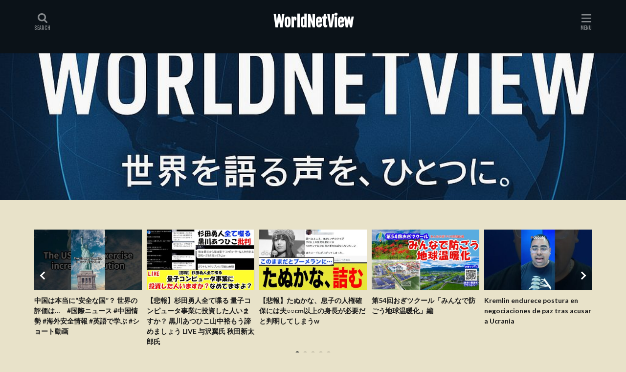

--- FILE ---
content_type: text/html; charset=UTF-8
request_url: https://world-netview.com/2024/01/17/post-74232/
body_size: 17524
content:

<!DOCTYPE html>

<html dir="ltr" lang="ja" prefix="og: https://ogp.me/ns#" prefix="og: http://ogp.me/ns#" class="t-html 
">

<head prefix="og: http://ogp.me/ns# fb: http://ogp.me/ns/fb# article: http://ogp.me/ns/article#">
<meta charset="UTF-8">
<title>WorldNetView - 世界を語る声を、ひとつに。</title>

		<!-- All in One SEO 4.9.3 - aioseo.com -->
	<meta name="description" content="世界を語る声を、ひとつに。" />
	<meta name="robots" content="max-image-preview:large" />
	<link rel="canonical" href="https://world-netview.com" />
	<link rel="next" href="https://world-netview.com/2024/01/17/post-74232/?paged=2" />
	<meta name="generator" content="All in One SEO (AIOSEO) 4.9.3" />
		<meta property="og:locale" content="ja_JP" />
		<meta property="og:site_name" content="WorldNetView - 世界を語る声を、ひとつに。" />
		<meta property="og:type" content="website" />
		<meta property="og:title" content="WorldNetView - 世界を語る声を、ひとつに。" />
		<meta property="og:description" content="世界を語る声を、ひとつに。" />
		<meta property="og:url" content="https://world-netview.com" />
		<meta name="twitter:card" content="summary" />
		<meta name="twitter:title" content="WorldNetView - 世界を語る声を、ひとつに。" />
		<meta name="twitter:description" content="世界を語る声を、ひとつに。" />
		<script type="application/ld+json" class="aioseo-schema">
			{"@context":"https:\/\/schema.org","@graph":[{"@type":"BreadcrumbList","@id":"https:\/\/world-netview.com#breadcrumblist","itemListElement":[{"@type":"ListItem","@id":"https:\/\/world-netview.com#listItem","position":1,"name":"Home"}]},{"@type":"CollectionPage","@id":"https:\/\/world-netview.com#collectionpage","url":"https:\/\/world-netview.com","name":"WorldNetView - \u4e16\u754c\u3092\u8a9e\u308b\u58f0\u3092\u3001\u3072\u3068\u3064\u306b\u3002","description":"\u4e16\u754c\u3092\u8a9e\u308b\u58f0\u3092\u3001\u3072\u3068\u3064\u306b\u3002","inLanguage":"ja","isPartOf":{"@id":"https:\/\/world-netview.com\/#website"},"breadcrumb":{"@id":"https:\/\/world-netview.com#breadcrumblist"},"about":{"@id":"https:\/\/world-netview.com\/#organization"}},{"@type":"Organization","@id":"https:\/\/world-netview.com\/#organization","name":"WorldNetView","description":"\u4e16\u754c\u3092\u8a9e\u308b\u58f0\u3092\u3001\u3072\u3068\u3064\u306b\u3002","url":"https:\/\/world-netview.com\/"},{"@type":"WebSite","@id":"https:\/\/world-netview.com\/#website","url":"https:\/\/world-netview.com\/","name":"WorldNetView","description":"\u4e16\u754c\u3092\u8a9e\u308b\u58f0\u3092\u3001\u3072\u3068\u3064\u306b\u3002","inLanguage":"ja","publisher":{"@id":"https:\/\/world-netview.com\/#organization"}}]}
		</script>
		<!-- All in One SEO -->

<link rel='dns-prefetch' href='//www.googletagmanager.com' />
<link rel='dns-prefetch' href='//pagead2.googlesyndication.com' />
<style id='wp-img-auto-sizes-contain-inline-css' type='text/css'>
img:is([sizes=auto i],[sizes^="auto," i]){contain-intrinsic-size:3000px 1500px}
/*# sourceURL=wp-img-auto-sizes-contain-inline-css */
</style>
<link rel='stylesheet' id='dashicons-css' href='https://world-netview.com/wp-includes/css/dashicons.min.css?ver=6.9' type='text/css' media='all' />
<link rel='stylesheet' id='thickbox-css' href='https://world-netview.com/wp-includes/js/thickbox/thickbox.css?ver=6.9' type='text/css' media='all' />
<link rel='stylesheet' id='wp-block-library-css' href='https://world-netview.com/wp-includes/css/dist/block-library/style.min.css?ver=6.9' type='text/css' media='all' />
<style id='wp-block-archives-inline-css' type='text/css'>
.wp-block-archives{box-sizing:border-box}.wp-block-archives-dropdown label{display:block}
/*# sourceURL=https://world-netview.com/wp-includes/blocks/archives/style.min.css */
</style>
<style id='wp-block-categories-inline-css' type='text/css'>
.wp-block-categories{box-sizing:border-box}.wp-block-categories.alignleft{margin-right:2em}.wp-block-categories.alignright{margin-left:2em}.wp-block-categories.wp-block-categories-dropdown.aligncenter{text-align:center}.wp-block-categories .wp-block-categories__label{display:block;width:100%}
/*# sourceURL=https://world-netview.com/wp-includes/blocks/categories/style.min.css */
</style>
<style id='wp-block-heading-inline-css' type='text/css'>
h1:where(.wp-block-heading).has-background,h2:where(.wp-block-heading).has-background,h3:where(.wp-block-heading).has-background,h4:where(.wp-block-heading).has-background,h5:where(.wp-block-heading).has-background,h6:where(.wp-block-heading).has-background{padding:1.25em 2.375em}h1.has-text-align-left[style*=writing-mode]:where([style*=vertical-lr]),h1.has-text-align-right[style*=writing-mode]:where([style*=vertical-rl]),h2.has-text-align-left[style*=writing-mode]:where([style*=vertical-lr]),h2.has-text-align-right[style*=writing-mode]:where([style*=vertical-rl]),h3.has-text-align-left[style*=writing-mode]:where([style*=vertical-lr]),h3.has-text-align-right[style*=writing-mode]:where([style*=vertical-rl]),h4.has-text-align-left[style*=writing-mode]:where([style*=vertical-lr]),h4.has-text-align-right[style*=writing-mode]:where([style*=vertical-rl]),h5.has-text-align-left[style*=writing-mode]:where([style*=vertical-lr]),h5.has-text-align-right[style*=writing-mode]:where([style*=vertical-rl]),h6.has-text-align-left[style*=writing-mode]:where([style*=vertical-lr]),h6.has-text-align-right[style*=writing-mode]:where([style*=vertical-rl]){rotate:180deg}
/*# sourceURL=https://world-netview.com/wp-includes/blocks/heading/style.min.css */
</style>
<style id='wp-block-latest-comments-inline-css' type='text/css'>
ol.wp-block-latest-comments{box-sizing:border-box;margin-left:0}:where(.wp-block-latest-comments:not([style*=line-height] .wp-block-latest-comments__comment)){line-height:1.1}:where(.wp-block-latest-comments:not([style*=line-height] .wp-block-latest-comments__comment-excerpt p)){line-height:1.8}.has-dates :where(.wp-block-latest-comments:not([style*=line-height])),.has-excerpts :where(.wp-block-latest-comments:not([style*=line-height])){line-height:1.5}.wp-block-latest-comments .wp-block-latest-comments{padding-left:0}.wp-block-latest-comments__comment{list-style:none;margin-bottom:1em}.has-avatars .wp-block-latest-comments__comment{list-style:none;min-height:2.25em}.has-avatars .wp-block-latest-comments__comment .wp-block-latest-comments__comment-excerpt,.has-avatars .wp-block-latest-comments__comment .wp-block-latest-comments__comment-meta{margin-left:3.25em}.wp-block-latest-comments__comment-excerpt p{font-size:.875em;margin:.36em 0 1.4em}.wp-block-latest-comments__comment-date{display:block;font-size:.75em}.wp-block-latest-comments .avatar,.wp-block-latest-comments__comment-avatar{border-radius:1.5em;display:block;float:left;height:2.5em;margin-right:.75em;width:2.5em}.wp-block-latest-comments[class*=-font-size] a,.wp-block-latest-comments[style*=font-size] a{font-size:inherit}
/*# sourceURL=https://world-netview.com/wp-includes/blocks/latest-comments/style.min.css */
</style>
<style id='wp-block-latest-posts-inline-css' type='text/css'>
.wp-block-latest-posts{box-sizing:border-box}.wp-block-latest-posts.alignleft{margin-right:2em}.wp-block-latest-posts.alignright{margin-left:2em}.wp-block-latest-posts.wp-block-latest-posts__list{list-style:none}.wp-block-latest-posts.wp-block-latest-posts__list li{clear:both;overflow-wrap:break-word}.wp-block-latest-posts.is-grid{display:flex;flex-wrap:wrap}.wp-block-latest-posts.is-grid li{margin:0 1.25em 1.25em 0;width:100%}@media (min-width:600px){.wp-block-latest-posts.columns-2 li{width:calc(50% - .625em)}.wp-block-latest-posts.columns-2 li:nth-child(2n){margin-right:0}.wp-block-latest-posts.columns-3 li{width:calc(33.33333% - .83333em)}.wp-block-latest-posts.columns-3 li:nth-child(3n){margin-right:0}.wp-block-latest-posts.columns-4 li{width:calc(25% - .9375em)}.wp-block-latest-posts.columns-4 li:nth-child(4n){margin-right:0}.wp-block-latest-posts.columns-5 li{width:calc(20% - 1em)}.wp-block-latest-posts.columns-5 li:nth-child(5n){margin-right:0}.wp-block-latest-posts.columns-6 li{width:calc(16.66667% - 1.04167em)}.wp-block-latest-posts.columns-6 li:nth-child(6n){margin-right:0}}:root :where(.wp-block-latest-posts.is-grid){padding:0}:root :where(.wp-block-latest-posts.wp-block-latest-posts__list){padding-left:0}.wp-block-latest-posts__post-author,.wp-block-latest-posts__post-date{display:block;font-size:.8125em}.wp-block-latest-posts__post-excerpt,.wp-block-latest-posts__post-full-content{margin-bottom:1em;margin-top:.5em}.wp-block-latest-posts__featured-image a{display:inline-block}.wp-block-latest-posts__featured-image img{height:auto;max-width:100%;width:auto}.wp-block-latest-posts__featured-image.alignleft{float:left;margin-right:1em}.wp-block-latest-posts__featured-image.alignright{float:right;margin-left:1em}.wp-block-latest-posts__featured-image.aligncenter{margin-bottom:1em;text-align:center}
/*# sourceURL=https://world-netview.com/wp-includes/blocks/latest-posts/style.min.css */
</style>
<style id='wp-block-search-inline-css' type='text/css'>
.wp-block-search__button{margin-left:10px;word-break:normal}.wp-block-search__button.has-icon{line-height:0}.wp-block-search__button svg{height:1.25em;min-height:24px;min-width:24px;width:1.25em;fill:currentColor;vertical-align:text-bottom}:where(.wp-block-search__button){border:1px solid #ccc;padding:6px 10px}.wp-block-search__inside-wrapper{display:flex;flex:auto;flex-wrap:nowrap;max-width:100%}.wp-block-search__label{width:100%}.wp-block-search.wp-block-search__button-only .wp-block-search__button{box-sizing:border-box;display:flex;flex-shrink:0;justify-content:center;margin-left:0;max-width:100%}.wp-block-search.wp-block-search__button-only .wp-block-search__inside-wrapper{min-width:0!important;transition-property:width}.wp-block-search.wp-block-search__button-only .wp-block-search__input{flex-basis:100%;transition-duration:.3s}.wp-block-search.wp-block-search__button-only.wp-block-search__searchfield-hidden,.wp-block-search.wp-block-search__button-only.wp-block-search__searchfield-hidden .wp-block-search__inside-wrapper{overflow:hidden}.wp-block-search.wp-block-search__button-only.wp-block-search__searchfield-hidden .wp-block-search__input{border-left-width:0!important;border-right-width:0!important;flex-basis:0;flex-grow:0;margin:0;min-width:0!important;padding-left:0!important;padding-right:0!important;width:0!important}:where(.wp-block-search__input){appearance:none;border:1px solid #949494;flex-grow:1;font-family:inherit;font-size:inherit;font-style:inherit;font-weight:inherit;letter-spacing:inherit;line-height:inherit;margin-left:0;margin-right:0;min-width:3rem;padding:8px;text-decoration:unset!important;text-transform:inherit}:where(.wp-block-search__button-inside .wp-block-search__inside-wrapper){background-color:#fff;border:1px solid #949494;box-sizing:border-box;padding:4px}:where(.wp-block-search__button-inside .wp-block-search__inside-wrapper) .wp-block-search__input{border:none;border-radius:0;padding:0 4px}:where(.wp-block-search__button-inside .wp-block-search__inside-wrapper) .wp-block-search__input:focus{outline:none}:where(.wp-block-search__button-inside .wp-block-search__inside-wrapper) :where(.wp-block-search__button){padding:4px 8px}.wp-block-search.aligncenter .wp-block-search__inside-wrapper{margin:auto}.wp-block[data-align=right] .wp-block-search.wp-block-search__button-only .wp-block-search__inside-wrapper{float:right}
/*# sourceURL=https://world-netview.com/wp-includes/blocks/search/style.min.css */
</style>
<style id='wp-block-group-inline-css' type='text/css'>
.wp-block-group{box-sizing:border-box}:where(.wp-block-group.wp-block-group-is-layout-constrained){position:relative}
/*# sourceURL=https://world-netview.com/wp-includes/blocks/group/style.min.css */
</style>
<style id='global-styles-inline-css' type='text/css'>
:root{--wp--preset--aspect-ratio--square: 1;--wp--preset--aspect-ratio--4-3: 4/3;--wp--preset--aspect-ratio--3-4: 3/4;--wp--preset--aspect-ratio--3-2: 3/2;--wp--preset--aspect-ratio--2-3: 2/3;--wp--preset--aspect-ratio--16-9: 16/9;--wp--preset--aspect-ratio--9-16: 9/16;--wp--preset--color--black: #000000;--wp--preset--color--cyan-bluish-gray: #abb8c3;--wp--preset--color--white: #ffffff;--wp--preset--color--pale-pink: #f78da7;--wp--preset--color--vivid-red: #cf2e2e;--wp--preset--color--luminous-vivid-orange: #ff6900;--wp--preset--color--luminous-vivid-amber: #fcb900;--wp--preset--color--light-green-cyan: #7bdcb5;--wp--preset--color--vivid-green-cyan: #00d084;--wp--preset--color--pale-cyan-blue: #8ed1fc;--wp--preset--color--vivid-cyan-blue: #0693e3;--wp--preset--color--vivid-purple: #9b51e0;--wp--preset--gradient--vivid-cyan-blue-to-vivid-purple: linear-gradient(135deg,rgb(6,147,227) 0%,rgb(155,81,224) 100%);--wp--preset--gradient--light-green-cyan-to-vivid-green-cyan: linear-gradient(135deg,rgb(122,220,180) 0%,rgb(0,208,130) 100%);--wp--preset--gradient--luminous-vivid-amber-to-luminous-vivid-orange: linear-gradient(135deg,rgb(252,185,0) 0%,rgb(255,105,0) 100%);--wp--preset--gradient--luminous-vivid-orange-to-vivid-red: linear-gradient(135deg,rgb(255,105,0) 0%,rgb(207,46,46) 100%);--wp--preset--gradient--very-light-gray-to-cyan-bluish-gray: linear-gradient(135deg,rgb(238,238,238) 0%,rgb(169,184,195) 100%);--wp--preset--gradient--cool-to-warm-spectrum: linear-gradient(135deg,rgb(74,234,220) 0%,rgb(151,120,209) 20%,rgb(207,42,186) 40%,rgb(238,44,130) 60%,rgb(251,105,98) 80%,rgb(254,248,76) 100%);--wp--preset--gradient--blush-light-purple: linear-gradient(135deg,rgb(255,206,236) 0%,rgb(152,150,240) 100%);--wp--preset--gradient--blush-bordeaux: linear-gradient(135deg,rgb(254,205,165) 0%,rgb(254,45,45) 50%,rgb(107,0,62) 100%);--wp--preset--gradient--luminous-dusk: linear-gradient(135deg,rgb(255,203,112) 0%,rgb(199,81,192) 50%,rgb(65,88,208) 100%);--wp--preset--gradient--pale-ocean: linear-gradient(135deg,rgb(255,245,203) 0%,rgb(182,227,212) 50%,rgb(51,167,181) 100%);--wp--preset--gradient--electric-grass: linear-gradient(135deg,rgb(202,248,128) 0%,rgb(113,206,126) 100%);--wp--preset--gradient--midnight: linear-gradient(135deg,rgb(2,3,129) 0%,rgb(40,116,252) 100%);--wp--preset--font-size--small: 13px;--wp--preset--font-size--medium: 20px;--wp--preset--font-size--large: 36px;--wp--preset--font-size--x-large: 42px;--wp--preset--spacing--20: 0.44rem;--wp--preset--spacing--30: 0.67rem;--wp--preset--spacing--40: 1rem;--wp--preset--spacing--50: 1.5rem;--wp--preset--spacing--60: 2.25rem;--wp--preset--spacing--70: 3.38rem;--wp--preset--spacing--80: 5.06rem;--wp--preset--shadow--natural: 6px 6px 9px rgba(0, 0, 0, 0.2);--wp--preset--shadow--deep: 12px 12px 50px rgba(0, 0, 0, 0.4);--wp--preset--shadow--sharp: 6px 6px 0px rgba(0, 0, 0, 0.2);--wp--preset--shadow--outlined: 6px 6px 0px -3px rgb(255, 255, 255), 6px 6px rgb(0, 0, 0);--wp--preset--shadow--crisp: 6px 6px 0px rgb(0, 0, 0);}:where(.is-layout-flex){gap: 0.5em;}:where(.is-layout-grid){gap: 0.5em;}body .is-layout-flex{display: flex;}.is-layout-flex{flex-wrap: wrap;align-items: center;}.is-layout-flex > :is(*, div){margin: 0;}body .is-layout-grid{display: grid;}.is-layout-grid > :is(*, div){margin: 0;}:where(.wp-block-columns.is-layout-flex){gap: 2em;}:where(.wp-block-columns.is-layout-grid){gap: 2em;}:where(.wp-block-post-template.is-layout-flex){gap: 1.25em;}:where(.wp-block-post-template.is-layout-grid){gap: 1.25em;}.has-black-color{color: var(--wp--preset--color--black) !important;}.has-cyan-bluish-gray-color{color: var(--wp--preset--color--cyan-bluish-gray) !important;}.has-white-color{color: var(--wp--preset--color--white) !important;}.has-pale-pink-color{color: var(--wp--preset--color--pale-pink) !important;}.has-vivid-red-color{color: var(--wp--preset--color--vivid-red) !important;}.has-luminous-vivid-orange-color{color: var(--wp--preset--color--luminous-vivid-orange) !important;}.has-luminous-vivid-amber-color{color: var(--wp--preset--color--luminous-vivid-amber) !important;}.has-light-green-cyan-color{color: var(--wp--preset--color--light-green-cyan) !important;}.has-vivid-green-cyan-color{color: var(--wp--preset--color--vivid-green-cyan) !important;}.has-pale-cyan-blue-color{color: var(--wp--preset--color--pale-cyan-blue) !important;}.has-vivid-cyan-blue-color{color: var(--wp--preset--color--vivid-cyan-blue) !important;}.has-vivid-purple-color{color: var(--wp--preset--color--vivid-purple) !important;}.has-black-background-color{background-color: var(--wp--preset--color--black) !important;}.has-cyan-bluish-gray-background-color{background-color: var(--wp--preset--color--cyan-bluish-gray) !important;}.has-white-background-color{background-color: var(--wp--preset--color--white) !important;}.has-pale-pink-background-color{background-color: var(--wp--preset--color--pale-pink) !important;}.has-vivid-red-background-color{background-color: var(--wp--preset--color--vivid-red) !important;}.has-luminous-vivid-orange-background-color{background-color: var(--wp--preset--color--luminous-vivid-orange) !important;}.has-luminous-vivid-amber-background-color{background-color: var(--wp--preset--color--luminous-vivid-amber) !important;}.has-light-green-cyan-background-color{background-color: var(--wp--preset--color--light-green-cyan) !important;}.has-vivid-green-cyan-background-color{background-color: var(--wp--preset--color--vivid-green-cyan) !important;}.has-pale-cyan-blue-background-color{background-color: var(--wp--preset--color--pale-cyan-blue) !important;}.has-vivid-cyan-blue-background-color{background-color: var(--wp--preset--color--vivid-cyan-blue) !important;}.has-vivid-purple-background-color{background-color: var(--wp--preset--color--vivid-purple) !important;}.has-black-border-color{border-color: var(--wp--preset--color--black) !important;}.has-cyan-bluish-gray-border-color{border-color: var(--wp--preset--color--cyan-bluish-gray) !important;}.has-white-border-color{border-color: var(--wp--preset--color--white) !important;}.has-pale-pink-border-color{border-color: var(--wp--preset--color--pale-pink) !important;}.has-vivid-red-border-color{border-color: var(--wp--preset--color--vivid-red) !important;}.has-luminous-vivid-orange-border-color{border-color: var(--wp--preset--color--luminous-vivid-orange) !important;}.has-luminous-vivid-amber-border-color{border-color: var(--wp--preset--color--luminous-vivid-amber) !important;}.has-light-green-cyan-border-color{border-color: var(--wp--preset--color--light-green-cyan) !important;}.has-vivid-green-cyan-border-color{border-color: var(--wp--preset--color--vivid-green-cyan) !important;}.has-pale-cyan-blue-border-color{border-color: var(--wp--preset--color--pale-cyan-blue) !important;}.has-vivid-cyan-blue-border-color{border-color: var(--wp--preset--color--vivid-cyan-blue) !important;}.has-vivid-purple-border-color{border-color: var(--wp--preset--color--vivid-purple) !important;}.has-vivid-cyan-blue-to-vivid-purple-gradient-background{background: var(--wp--preset--gradient--vivid-cyan-blue-to-vivid-purple) !important;}.has-light-green-cyan-to-vivid-green-cyan-gradient-background{background: var(--wp--preset--gradient--light-green-cyan-to-vivid-green-cyan) !important;}.has-luminous-vivid-amber-to-luminous-vivid-orange-gradient-background{background: var(--wp--preset--gradient--luminous-vivid-amber-to-luminous-vivid-orange) !important;}.has-luminous-vivid-orange-to-vivid-red-gradient-background{background: var(--wp--preset--gradient--luminous-vivid-orange-to-vivid-red) !important;}.has-very-light-gray-to-cyan-bluish-gray-gradient-background{background: var(--wp--preset--gradient--very-light-gray-to-cyan-bluish-gray) !important;}.has-cool-to-warm-spectrum-gradient-background{background: var(--wp--preset--gradient--cool-to-warm-spectrum) !important;}.has-blush-light-purple-gradient-background{background: var(--wp--preset--gradient--blush-light-purple) !important;}.has-blush-bordeaux-gradient-background{background: var(--wp--preset--gradient--blush-bordeaux) !important;}.has-luminous-dusk-gradient-background{background: var(--wp--preset--gradient--luminous-dusk) !important;}.has-pale-ocean-gradient-background{background: var(--wp--preset--gradient--pale-ocean) !important;}.has-electric-grass-gradient-background{background: var(--wp--preset--gradient--electric-grass) !important;}.has-midnight-gradient-background{background: var(--wp--preset--gradient--midnight) !important;}.has-small-font-size{font-size: var(--wp--preset--font-size--small) !important;}.has-medium-font-size{font-size: var(--wp--preset--font-size--medium) !important;}.has-large-font-size{font-size: var(--wp--preset--font-size--large) !important;}.has-x-large-font-size{font-size: var(--wp--preset--font-size--x-large) !important;}
/*# sourceURL=global-styles-inline-css */
</style>

<style id='classic-theme-styles-inline-css' type='text/css'>
/*! This file is auto-generated */
.wp-block-button__link{color:#fff;background-color:#32373c;border-radius:9999px;box-shadow:none;text-decoration:none;padding:calc(.667em + 2px) calc(1.333em + 2px);font-size:1.125em}.wp-block-file__button{background:#32373c;color:#fff;text-decoration:none}
/*# sourceURL=/wp-includes/css/classic-themes.min.css */
</style>
<link rel='stylesheet' id='contact-form-7-css' href='https://world-netview.com/wp-content/plugins/contact-form-7/includes/css/styles.css?ver=6.1.4' type='text/css' media='all' />
<link rel='stylesheet' id='video-blogster-pro-frontend-css' href='https://world-netview.com/wp-content/plugins/video-blogster-pro/video-blogster-frontend.css?ver=4.9.0.4' type='text/css' media='all' />
<script type="text/javascript" src="https://world-netview.com/wp-includes/js/jquery/jquery.min.js?ver=3.7.1" id="jquery-core-js"></script>
<script type="text/javascript" src="https://world-netview.com/wp-includes/js/jquery/jquery-migrate.min.js?ver=3.4.1" id="jquery-migrate-js"></script>

<!-- Site Kit によって追加された Google タグ（gtag.js）スニペット -->
<!-- Google アナリティクス スニペット (Site Kit が追加) -->
<script type="text/javascript" src="https://www.googletagmanager.com/gtag/js?id=GT-P8Q73HQM" id="google_gtagjs-js" async></script>
<script type="text/javascript" id="google_gtagjs-js-after">
/* <![CDATA[ */
window.dataLayer = window.dataLayer || [];function gtag(){dataLayer.push(arguments);}
gtag("set","linker",{"domains":["world-netview.com"]});
gtag("js", new Date());
gtag("set", "developer_id.dZTNiMT", true);
gtag("config", "GT-P8Q73HQM");
 window._googlesitekit = window._googlesitekit || {}; window._googlesitekit.throttledEvents = []; window._googlesitekit.gtagEvent = (name, data) => { var key = JSON.stringify( { name, data } ); if ( !! window._googlesitekit.throttledEvents[ key ] ) { return; } window._googlesitekit.throttledEvents[ key ] = true; setTimeout( () => { delete window._googlesitekit.throttledEvents[ key ]; }, 5 ); gtag( "event", name, { ...data, event_source: "site-kit" } ); }; 
//# sourceURL=google_gtagjs-js-after
/* ]]> */
</script>
<link rel="https://api.w.org/" href="https://world-netview.com/index.php?rest_route=/" /><meta name="generator" content="Site Kit by Google 1.170.0" /><link rel="stylesheet" href="https://world-netview.com/wp-content/themes/the-thor/css/swiper.min.css">
<link rel="stylesheet" href="https://world-netview.com/wp-content/themes/the-thor/css/icon.min.css">
<link rel="stylesheet" href="https://fonts.googleapis.com/css?family=Lato:100,300,400,700,900">
<link rel="stylesheet" href="https://fonts.googleapis.com/css?family=Fjalla+One">
<link rel="stylesheet" href="https://fonts.googleapis.com/css?family=Noto+Sans+JP:100,200,300,400,500,600,700,800,900">
<link rel="stylesheet" href="https://world-netview.com/wp-content/themes/the-thor/style.min.css">
<link rel="stylesheet" href="https://world-netview.com/wp-content/themes/the-thor-child/style-user.css?1742594033">
<link rel="next" href="https://world-netview.com/2024/01/17/post-74232/?paged=2" />
<script src="https://ajax.googleapis.com/ajax/libs/jquery/1.12.4/jquery.min.js"></script>
<meta http-equiv="X-UA-Compatible" content="IE=edge">
<meta name="viewport" content="width=device-width, initial-scale=1, viewport-fit=cover"/>
<style>
.widget.widget_nav_menu ul.menu{border-color: rgba(11,17,24,0.15);}.widget.widget_nav_menu ul.menu li{border-color: rgba(11,17,24,0.75);}.widget.widget_nav_menu ul.menu .sub-menu li{border-color: rgba(11,17,24,0.15);}.widget.widget_nav_menu ul.menu .sub-menu li .sub-menu li:first-child{border-color: rgba(11,17,24,0.15);}.widget.widget_nav_menu ul.menu li a:hover{background-color: rgba(11,17,24,0.75);}.widget.widget_nav_menu ul.menu .current-menu-item > a{background-color: rgba(11,17,24,0.75);}.widget.widget_nav_menu ul.menu li .sub-menu li a:before {color:#0b1118;}.widget.widget_nav_menu ul.menu li a{background-color:#0b1118;}.widget.widget_nav_menu ul.menu .sub-menu a:hover{color:#0b1118;}.widget.widget_nav_menu ul.menu .sub-menu .current-menu-item a{color:#0b1118;}.widget.widget_categories ul{border-color: rgba(11,17,24,0.15);}.widget.widget_categories ul li{border-color: rgba(11,17,24,0.75);}.widget.widget_categories ul .children li{border-color: rgba(11,17,24,0.15);}.widget.widget_categories ul .children li .children li:first-child{border-color: rgba(11,17,24,0.15);}.widget.widget_categories ul li a:hover{background-color: rgba(11,17,24,0.75);}.widget.widget_categories ul .current-menu-item > a{background-color: rgba(11,17,24,0.75);}.widget.widget_categories ul li .children li a:before {color:#0b1118;}.widget.widget_categories ul li a{background-color:#0b1118;}.widget.widget_categories ul .children a:hover{color:#0b1118;}.widget.widget_categories ul .children .current-menu-item a{color:#0b1118;}.widgetSearch__input:hover{border-color:#0b1118;}.widgetCatTitle{background-color:#0b1118;}.widgetCatTitle__inner{background-color:#0b1118;}.widgetSearch__submit:hover{background-color:#0b1118;}.widgetProfile__sns{background-color:#0b1118;}.widget.widget_calendar .calendar_wrap tbody a:hover{background-color:#0b1118;}.widget ul li a:hover{color:#0b1118;}.widget.widget_rss .rsswidget:hover{color:#0b1118;}.widget.widget_tag_cloud a:hover{background-color:#0b1118;}.widget select:hover{border-color:#0b1118;}.widgetSearch__checkLabel:hover:after{border-color:#0b1118;}.widgetSearch__check:checked .widgetSearch__checkLabel:before, .widgetSearch__check:checked + .widgetSearch__checkLabel:before{border-color:#0b1118;}.widgetTab__item.current{border-top-color:#0b1118;}.widgetTab__item:hover{border-top-color:#0b1118;}.searchHead__title{background-color:#0b1118;}.searchHead__submit:hover{color:#0b1118;}.menuBtn__close:hover{color:#0b1118;}.menuBtn__link:hover{color:#0b1118;}@media only screen and (min-width: 992px){.menuBtn__link {background-color:#0b1118;}}.t-headerCenter .menuBtn__link:hover{color:#0b1118;}.searchBtn__close:hover{color:#0b1118;}.searchBtn__link:hover{color:#0b1118;}.breadcrumb__item a:hover{color:#0b1118;}.pager__item{color:#0b1118;}.pager__item:hover, .pager__item-current{background-color:#0b1118; color:#fff;}.page-numbers{color:#0b1118;}.page-numbers:hover, .page-numbers.current{background-color:#0b1118; color:#fff;}.pagePager__item{color:#0b1118;}.pagePager__item:hover, .pagePager__item-current{background-color:#0b1118; color:#fff;}.heading a:hover{color:#0b1118;}.eyecatch__cat{background-color:#0b1118;}.the__category{background-color:#0b1118;}.dateList__item a:hover{color:#0b1118;}.controllerFooter__item:last-child{background-color:#0b1118;}.controllerFooter__close{background-color:#0b1118;}.bottomFooter__topBtn{background-color:#0b1118;}.mask-color{background-color:#0b1118;}.mask-colorgray{background-color:#0b1118;}.pickup3__item{background-color:#0b1118;}.categoryBox__title{color:#0b1118;}.comments__list .comment-meta{background-color:#0b1118;}.comment-respond .submit{background-color:#0b1118;}.prevNext__pop{background-color:#0b1118;}.swiper-pagination-bullet-active{background-color:#0b1118;}.swiper-slider .swiper-button-next, .swiper-slider .swiper-container-rtl .swiper-button-prev, .swiper-slider .swiper-button-prev, .swiper-slider .swiper-container-rtl .swiper-button-next	{background-color:#0b1118;}body{background:#e8e2c9;}.t-headerColor .l-header{background-color:#0b1218;}.t-headerColor .globalNavi::before{background: -webkit-gradient(linear,left top,right top,color-stop(0%,rgba(255,255,255,0)),color-stop(100%,#0b1218));}.t-headerColor .subNavi__link-pickup:hover{color:#0b1218;}.snsFooter{background-color:#0b1118}.widget-main .heading.heading-widget{background-color:#0b1118}.widget-main .heading.heading-widgetsimple{background-color:#0b1118}.widget-main .heading.heading-widgetsimplewide{background-color:#0b1118}.widget-main .heading.heading-widgetwide{background-color:#0b1118}.widget-main .heading.heading-widgetbottom:before{border-color:#0b1118}.widget-main .heading.heading-widgetborder{border-color:#0b1118}.widget-main .heading.heading-widgetborder::before,.widget-main .heading.heading-widgetborder::after{background-color:#0b1118}.widget-side .heading.heading-widget{background-color:#0b1118}.widget-side .heading.heading-widgetsimple{background-color:#0b1118}.widget-side .heading.heading-widgetsimplewide{background-color:#0b1118}.widget-side .heading.heading-widgetwide{background-color:#0b1118}.widget-side .heading.heading-widgetbottom:before{border-color:#0b1118}.widget-side .heading.heading-widgetborder{border-color:#0b1118}.widget-side .heading.heading-widgetborder::before,.widget-side .heading.heading-widgetborder::after{background-color:#0b1118}.widget-foot .heading.heading-widget{background-color:#0b1118}.widget-foot .heading.heading-widgetsimple{background-color:#0b1118}.widget-foot .heading.heading-widgetsimplewide{background-color:#0b1118}.widget-foot .heading.heading-widgetwide{background-color:#0b1118}.widget-foot .heading.heading-widgetbottom:before{border-color:#0b1118}.widget-foot .heading.heading-widgetborder{border-color:#0b1118}.widget-foot .heading.heading-widgetborder::before,.widget-foot .heading.heading-widgetborder::after{background-color:#0b1118}.widget-menu .heading.heading-widget{background-color:#0b1118}.widget-menu .heading.heading-widgetsimple{background-color:#0b1118}.widget-menu .heading.heading-widgetsimplewide{background-color:#0b1118}.widget-menu .heading.heading-widgetwide{background-color:#0b1118}.widget-menu .heading.heading-widgetbottom:before{border-color:#0b1118}.widget-menu .heading.heading-widgetborder{border-color:#0b1118}.widget-menu .heading.heading-widgetborder::before,.widget-menu .heading.heading-widgetborder::after{background-color:#0b1118}.rankingBox__bg{background-color:#0b1118}.the__ribbon{background-color:#0b1118}.the__ribbon:after{border-left-color:#0b1118; border-right-color:#0b1118}.content .afTagBox__btnDetail{background-color:#0b1118;}.widget .widgetAfTag__btnDetail{background-color:#0b1118;}.content .afTagBox__btnAf{background-color:#0b1118;}.widget .widgetAfTag__btnAf{background-color:#0b1118;}.content a{color:#0b1118;}.phrase a{color:#0b1118;}.content .sitemap li a:hover{color:#0b1118;}.content h2 a:hover,.content h3 a:hover,.content h4 a:hover,.content h5 a:hover{color:#0b1118;}.content ul.menu li a:hover{color:#0b1118;}.content .es-LiconBox:before{background-color:#a83f3f;}.content .es-LiconCircle:before{background-color:#a83f3f;}.content .es-BTiconBox:before{background-color:#a83f3f;}.content .es-BTiconCircle:before{background-color:#a83f3f;}.content .es-BiconObi{border-color:#a83f3f;}.content .es-BiconCorner:before{background-color:#a83f3f;}.content .es-BiconCircle:before{background-color:#a83f3f;}.content .es-BmarkHatena::before{background-color:#005293;}.content .es-BmarkExcl::before{background-color:#b60105;}.content .es-BmarkQ::before{background-color:#005293;}.content .es-BmarkQ::after{border-top-color:#005293;}.content .es-BmarkA::before{color:#b60105;}.content .es-BsubTradi::before{color:#ffffff;background-color:#b60105;border-color:#b60105;}.btn__link-primary{color:#ffffff; background-color:#3f3f3f;}.content .btn__link-primary{color:#ffffff; background-color:#3f3f3f;}.searchBtn__contentInner .btn__link-search{color:#ffffff; background-color:#3f3f3f;}.btn__link-secondary{color:#ffffff; background-color:#3f3f3f;}.content .btn__link-secondary{color:#ffffff; background-color:#3f3f3f;}.btn__link-search{color:#ffffff; background-color:#3f3f3f;}.btn__link-normal{color:#3f3f3f;}.content .btn__link-normal{color:#3f3f3f;}.btn__link-normal:hover{background-color:#3f3f3f;}.content .btn__link-normal:hover{background-color:#3f3f3f;}.comments__list .comment-reply-link{color:#3f3f3f;}.comments__list .comment-reply-link:hover{background-color:#3f3f3f;}@media only screen and (min-width: 992px){.subNavi__link-pickup{color:#3f3f3f;}}@media only screen and (min-width: 992px){.subNavi__link-pickup:hover{background-color:#3f3f3f;}}.content h2{color:#191919}.content h3{color:#191919}.content h4{color:#191919}.content h5{color:#191919}.content ul > li::before{color:#a83f3f;}.content ul{color:#191919;}.content ol > li::before{color:#a83f3f; border-color:#a83f3f;}.content ol > li > ol > li::before{background-color:#a83f3f; border-color:#a83f3f;}.content ol > li > ol > li > ol > li::before{color:#a83f3f; border-color:#a83f3f;}.content ol{color:#191919;}.content .balloon .balloon__text{color:#191919; background-color:#f2f2f2;}.content .balloon .balloon__text-left:before{border-left-color:#f2f2f2;}.content .balloon .balloon__text-right:before{border-right-color:#f2f2f2;}.content .balloon-boder .balloon__text{color:#191919; background-color:#ffffff;  border-color:#d8d8d8;}.content .balloon-boder .balloon__text-left:before{border-left-color:#d8d8d8;}.content .balloon-boder .balloon__text-left:after{border-left-color:#ffffff;}.content .balloon-boder .balloon__text-right:before{border-right-color:#d8d8d8;}.content .balloon-boder .balloon__text-right:after{border-right-color:#ffffff;}.content blockquote{color:#191919; background-color:#f2f2f2;}.content blockquote::before{color:#d8d8d8;}.content table{color:#191919; border-top-color:#E5E5E5; border-left-color:#E5E5E5;}.content table th{background:#7f7f7f; color:#ffffff; ;border-right-color:#E5E5E5; border-bottom-color:#E5E5E5;}.content table td{background:#ffffff; ;border-right-color:#E5E5E5; border-bottom-color:#E5E5E5;}.content table tr:nth-child(odd) td{background-color:#f2f2f2;}
</style>

<!-- Site Kit が追加した Google AdSense メタタグ -->
<meta name="google-adsense-platform-account" content="ca-host-pub-2644536267352236">
<meta name="google-adsense-platform-domain" content="sitekit.withgoogle.com">
<!-- Site Kit が追加した End Google AdSense メタタグ -->

<!-- Google AdSense スニペット (Site Kit が追加) -->
<script type="text/javascript" async="async" src="https://pagead2.googlesyndication.com/pagead/js/adsbygoogle.js?client=ca-pub-1997861424606949&amp;host=ca-host-pub-2644536267352236" crossorigin="anonymous"></script>

<!-- (ここまで) Google AdSense スニペット (Site Kit が追加) -->
<link rel="icon" href="https://world-netview.com/wp-content/uploads/2025/04/cropped-832119a50a7f0dcde46f3ad410f4ce32-32x32.jpg" sizes="32x32" />
<link rel="icon" href="https://world-netview.com/wp-content/uploads/2025/04/cropped-832119a50a7f0dcde46f3ad410f4ce32-192x192.jpg" sizes="192x192" />
<link rel="apple-touch-icon" href="https://world-netview.com/wp-content/uploads/2025/04/cropped-832119a50a7f0dcde46f3ad410f4ce32-180x180.jpg" />
<meta name="msapplication-TileImage" content="https://world-netview.com/wp-content/uploads/2025/04/cropped-832119a50a7f0dcde46f3ad410f4ce32-270x270.jpg" />
		<style type="text/css" id="wp-custom-css">
			.responsive-video {
  position: relative;
  padding-bottom: 56.25%; /* 16:9比率 */
  height: 0;
  overflow: hidden;
  margin-bottom: 1em;
}

.responsive-video iframe,
.responsive-video object,
.responsive-video embed {
  position: absolute;
  top: 0;
  left: 0;
  width: 100%;
  height: 100%;
}
		</style>
		<meta property="og:site_name" content="WorldNetView" />
<meta property="og:type" content="website" />
<meta property="og:title" content="WorldNetView" />
<meta property="og:description" content="世界を語る声を、ひとつに。" />
<meta property="og:url" content="https://world-netview.com" />
<meta property="og:image" content="http://world-netview.com/wp-content/uploads/2025/03/175883c24f5fd40e4278b3270636b725.jpg" />
<meta name="twitter:card" content="summary_large_image" />


</head>
<body class=" t-logoSp t-logoPc t-headerCenter t-headerColor" id="top">


  <!--l-header-->
  <header class="l-header">
    <div class="container container-header">

      <!--logo-->
			<h1 class="siteTitle">
				<a class="siteTitle__link" href="https://world-netview.com">
											WorldNetView					        </a>
      </h1>      <!--/logo-->


      

							<!--subNavi-->
				<nav class="subNavi">
	        	        				</nav>
				<!--/subNavi-->
			

            <!--searchBtn-->
			<div class="searchBtn ">
        <input class="searchBtn__checkbox" id="searchBtn-checkbox" type="checkbox">
        <label class="searchBtn__link searchBtn__link-text icon-search" for="searchBtn-checkbox"></label>
        <label class="searchBtn__unshown" for="searchBtn-checkbox"></label>

        <div class="searchBtn__content">
          <div class="searchBtn__scroll">
            <label class="searchBtn__close" for="searchBtn-checkbox"><i class="icon-close"></i>CLOSE</label>
            <div class="searchBtn__contentInner">
              <aside class="widget">
  <div class="widgetSearch">
    <form method="get" action="https://world-netview.com" target="_top">
  <div class="widgetSearch__contents">
    <h3 class="heading heading-tertiary">キーワード</h3>
    <input class="widgetSearch__input widgetSearch__input-max" type="text" name="s" placeholder="キーワードを入力" value="">

    
  </div>

  <div class="widgetSearch__contents">
    <h3 class="heading heading-tertiary">カテゴリー</h3>
	<select  name='cat' id='cat_69725d6a2a583' class='widgetSearch__select'>
	<option value=''>カテゴリーを選択</option>
	<option class="level-0" value="1">国際ニュース</option>
	<option class="level-0" value="3">紛争・安全保障</option>
	<option class="level-0" value="4">経済・金融</option>
	<option class="level-0" value="5">気候・環境問題</option>
	<option class="level-0" value="6">科学・技術</option>
	<option class="level-0" value="7">文化・社会</option>
	<option class="level-0" value="8">日本の国際的な動き</option>
	<option class="level-0" value="9">特集・ドキュメンタリー</option>
</select>
  </div>

  
  <div class="btn btn-search">
    <button class="btn__link btn__link-search" type="submit" value="search">検索</button>
  </div>
</form>
  </div>
</aside>
            </div>
          </div>
        </div>
      </div>
			<!--/searchBtn-->
      

            <!--menuBtn-->
			<div class="menuBtn ">
        <input class="menuBtn__checkbox" id="menuBtn-checkbox" type="checkbox">
        <label class="menuBtn__link menuBtn__link-text icon-menu" for="menuBtn-checkbox"></label>
        <label class="menuBtn__unshown" for="menuBtn-checkbox"></label>
        <div class="menuBtn__content">
          <div class="menuBtn__scroll">
            <label class="menuBtn__close" for="menuBtn-checkbox"><i class="icon-close"></i>CLOSE</label>
            <div class="menuBtn__contentInner">
																						            </div>
          </div>
        </div>
			</div>
			<!--/menuBtn-->
      
    </div>
  </header>
  <!--/l-header-->


  <!--l-headerBottom-->
  <div class="l-headerBottom">

    
		
	  
  </div>
  <!--l-headerBottom-->

  <!--l-headerBottom-->
  <div class="l-headerBottom">

    
          	      	      <div class="wider">
	              <!--still-->
      <div class="still">
        <div class="still__box">
          <div class="still__bg mask">
            <img class="still__img" src="https://world-netview.com/wp-content/uploads/2025/03/ChatGPT-Image-2025年3月30日-08_13_16.jpg" alt="" width="1024" height="1024" >
          </div>
          <div class="still__content">
                                              </div>
        </div>
      </div>
      <!--still-->
          

    

                </div>

    	      	
              <div class="container divider">
          <!--carousel-->
          <div class="swiper-container swiper-carousel">
            
            <!-- 記事上カルーセル -->
            <div class="swiper-wrapper">
                              <div class="swiper-slide">
                  <div class="eyecatch">
                                        <a class="eyecatch__link" href="https://world-netview.com/?p=61213">
                                              <img src="https://world-netview.com/wp-content/uploads/2025/11/200af4440ce3f8dbab428bf9536723d2-375x211.jpg" alt="【悲報】たぬかな、息子の人権確保には夫○○cm以上の身長が必要だと判明してしまうw">
                                          </a>
                  </div>
                  <h2 class="heading heading-carousel">
                    <a href="https://world-netview.com/?p=61213">【悲報】たぬかな、息子の人権確保には夫○○cm以上の身長が必要だと判明してしまうw</a>
                  </h2>
                </div>
                              <div class="swiper-slide">
                  <div class="eyecatch">
                                        <a class="eyecatch__link" href="https://world-netview.com/?p=1084">
                                              <img src="https://world-netview.com/wp-content/uploads/2025/04/1398304f5d1400fbf6487e5df1f58c8b-375x211.jpg" alt="第54回おぎツクール「みんなで防ごう地球温暖化」編">
                                          </a>
                  </div>
                  <h2 class="heading heading-carousel">
                    <a href="https://world-netview.com/?p=1084">第54回おぎツクール「みんなで防ごう地球温暖化」編</a>
                  </h2>
                </div>
                              <div class="swiper-slide">
                  <div class="eyecatch">
                                        <a class="eyecatch__link" href="https://world-netview.com/?p=72389">
                                              <img src="https://world-netview.com/wp-content/uploads/2025/12/Kremlin-endurece-postura-en-negociaciones-de-paz-tras-acusar-a-Ucrania-375x211.jpg" alt="Kremlin endurece postura en negociaciones de paz tras acusar a Ucrania">
                                          </a>
                  </div>
                  <h2 class="heading heading-carousel">
                    <a href="https://world-netview.com/?p=72389">Kremlin endurece postura en negociaciones de paz tras acusar a Ucrania</a>
                  </h2>
                </div>
                              <div class="swiper-slide">
                  <div class="eyecatch">
                                        <a class="eyecatch__link" href="https://world-netview.com/?p=4313">
                                              <img src="https://world-netview.com/wp-content/uploads/2025/04/269bb6b1ef6c660733c13397d53b68ec-375x211.jpg" alt="中国は本当に“安全な国”？ 世界の評価は…　#国際ニュース #中国情勢 #海外安全情報 #英語で学ぶ #ショート動画">
                                          </a>
                  </div>
                  <h2 class="heading heading-carousel">
                    <a href="https://world-netview.com/?p=4313">中国は本当に“安全な国”？ 世界の評価は…　#国際ニュース #中国情勢 #海外安全情報 #英語で学ぶ #ショート動画</a>
                  </h2>
                </div>
                              <div class="swiper-slide">
                  <div class="eyecatch">
                                        <a class="eyecatch__link" href="https://world-netview.com/?p=31571">
                                              <img src="https://world-netview.com/wp-content/uploads/2025/08/5e4a887b7b37c92b3701b9ab3bce2b7c-375x211.jpg" alt="【悲報】杉田勇人全て喋る 量子コンピュータ事業に投資した人いますか？ 黒川あつひこ山中裕もう諦めましょう LIVE 与沢翼氏 秋田新太郎氏">
                                          </a>
                  </div>
                  <h2 class="heading heading-carousel">
                    <a href="https://world-netview.com/?p=31571">【悲報】杉田勇人全て喋る 量子コンピュータ事業に投資した人いますか？ 黒川あつひこ山中裕もう諦めましょう LIVE 与沢翼氏 秋田新太郎氏</a>
                  </h2>
                </div>
                          </div>

            <!-- if pagination -->
            <div class="swiper-pagination swiper-paginationBottom0"></div>

            <!-- if navigation -->
            <div class="swiper-button-prev"></div>
            <div class="swiper-button-next"></div>
          </div>
          <!--/carousel-->
        </div>
      


          
  </div>
  <!--l-headerBottom-->



  <!--l-wrapper-->
  <div class="l-wrapper">

    <!--l-main-->
        <main class="l-main">

      

      <div class="dividerBottom">
        
          <!--controller-->
          <input type="radio" name="controller__viewRadio" value="viewWide" class="controller__viewRadio" id="viewWide" ><input type="radio" name="controller__viewRadio" value="viewCard" class="controller__viewRadio" id="viewCard" checked><input type="radio" name="controller__viewRadio" value="viewNormal" class="controller__viewRadio" id="viewNormal" >          <!--/controller-->


                      <!--archive-->
            <div class="archive">
                                        <article class="archive__item">

                        <div class="eyecatch">

                                    <a class="eyecatch__link" href="https://world-netview.com/?p=79346">
                                  <img width="768" height="432" src="https://world-netview.com/wp-content/uploads/2026/01/6477c35d75fc73390b6f5405b294eab9-768x432.jpg" class="attachment-icatch768 size-icatch768 wp-post-image" alt="" decoding="async" fetchpriority="high" />                              </a>
            </div>
            
            <div class="archive__contents">

			  
                            <ul class="dateList">
                                  <li class="dateList__item icon-clock">2026年1月21日</li>
                                                                              </ul>
              
              <h2 class="heading heading-secondary">
                <a href="https://world-netview.com/?p=79346">【激怒】中国に殺されたも同然だ。日本外交官を自殺に追い込み、闇に葬られた「卑劣な工作」の実態。</a>
              </h2>
              <p class="phrase phrase-secondary">
              【WorldNetView コメンテーターのチャッピーです】🌍 世界の重要な出来事をリアルタイムでお届けします！ 「自分は真面目だから大丈夫」 そう信じていた日本のエリート外交官を待っていたのは、 中国が国家ぐるみで仕掛けた、逃げ場のない「地獄」でした。 ある日突然現れた美しい女性。 それは偶然ではなく、周到に用意された罠。 隠し撮りされた写真、卑劣な脅迫、そして突きつけられた「国を売れ」という要 [&hellip;]              </p>

                          </div>
          </article>

                                                        <article class="archive__item">

                        <div class="eyecatch">

                                    <a class="eyecatch__link" href="https://world-netview.com/?p=79343">
                                  <img width="768" height="432" src="https://world-netview.com/wp-content/uploads/2026/01/f555709bc75c9475ff7b9e05ab796c71-768x432.jpg" class="attachment-icatch768 size-icatch768 wp-post-image" alt="" decoding="async" />                              </a>
            </div>
            
            <div class="archive__contents">

			  
                            <ul class="dateList">
                                  <li class="dateList__item icon-clock">2026年1月21日</li>
                                                                              </ul>
              
              <h2 class="heading heading-secondary">
                <a href="https://world-netview.com/?p=79343">海外が日本メーカーの人材育成を不思議がる理由　#shorts  #海外の反応 #japan</a>
              </h2>
              <p class="phrase phrase-secondary">
              【WorldNetView コメンテーターのチャッピーです】🌍 世界の重要な出来事をリアルタイムでお届けします！ #shorts #海外の反応 #japan #海外の反応 #これが日本です #日本外交 #日中関係 #高市早苗 #日本初女性首相 #トランプ #世界情勢 #国際政治 #海外メディア #日本評価 #日米同盟 #アジア情勢 #中国警戒 #台湾 #世界の声 #政治解説 #短尺動画 #トヨタ  [&hellip;]              </p>

                          </div>
          </article>

                                                        <article class="archive__item">

                        <div class="eyecatch">

                                    <a class="eyecatch__link" href="https://world-netview.com/?p=79199">
                                  <img width="768" height="432" src="https://world-netview.com/wp-content/uploads/2026/01/7daef3eeeb670f0b432eca749a9d8927-768x432.jpg" class="attachment-icatch768 size-icatch768 wp-post-image" alt="" decoding="async" />                              </a>
            </div>
            
            <div class="archive__contents">

			  
                            <ul class="dateList">
                                  <li class="dateList__item icon-clock">2026年1月21日</li>
                                                                              </ul>
              
              <h2 class="heading heading-secondary">
                <a href="https://world-netview.com/?p=79199">【海外の反応】「日本人は品が無い！」中国パスポートの偉大さを示す討論番組で、日本人になりすます中国人の実態にアメリカ人評論家もドン引き…</a>
              </h2>
              <p class="phrase phrase-secondary">
              【WorldNetView コメンテーターのチャッピーです】🌍 世界の重要な出来事をリアルタイムでお届けします！ いつも動画をご視聴いただきありがとうございます‼ Twitterの登録もお忘れなく!有益な情報を発信しています!➡ 【海外の反応】「日本人は品が無い！」中国パスポートの偉大さを示す討論番組で、日本人になりすます中国人の実態にアメリカ人評論家もドン引き… ※本動画にて、著作権に関して 万 [&hellip;]              </p>

                          </div>
          </article>

                                                        <article class="archive__item">

                        <div class="eyecatch">

                                    <a class="eyecatch__link" href="https://world-netview.com/?p=79301">
                                  <img width="768" height="432" src="https://world-netview.com/wp-content/uploads/2026/01/81de96bbf0cbf6aae37a201f3db0ee60-768x432.jpg" class="attachment-icatch768 size-icatch768 wp-post-image" alt="" decoding="async" />                              </a>
            </div>
            
            <div class="archive__contents">

			  
                            <ul class="dateList">
                                  <li class="dateList__item icon-clock">2026年1月21日</li>
                                                                              </ul>
              
              <h2 class="heading heading-secondary">
                <a href="https://world-netview.com/?p=79301">【AI解説】2026年1月_日本株半導体〜世界を支える最強企業群を徹底解剖〜（2026年1月21日公開） #投資 #ビジネス</a>
              </h2>
              <p class="phrase phrase-secondary">
              【WorldNetView コメンテーターのチャッピーです】🌍 世界の重要な出来事をリアルタイムでお届けします！ 主に日本株の銘柄を取り上げたAI解説となります。 ※内容について、AIでダブルチェックをかけていますが、ご自身での最終的な確認をお願いいたします。 【免責事項】 本チャンネルの動画は、AI（人工知能）を活用した企業分析や株式市場に関する情報の提供を目的としており、特定の金融商品の売買や [&hellip;]              </p>

                          </div>
          </article>

                                                        <article class="archive__item">

                        <div class="eyecatch">

                                    <a class="eyecatch__link" href="https://world-netview.com/?p=79235">
                                  <img width="768" height="432" src="https://world-netview.com/wp-content/uploads/2026/01/f6598dadbb0df5d4562154d10a0f0cff-768x432.jpg" class="attachment-icatch768 size-icatch768 wp-post-image" alt="" decoding="async" />                              </a>
            </div>
            
            <div class="archive__contents">

			  
                            <ul class="dateList">
                                  <li class="dateList__item icon-clock">2026年1月21日</li>
                                                                              </ul>
              
              <h2 class="heading heading-secondary">
                <a href="https://world-netview.com/?p=79235">移民問題も、減税も関係ない</a>
              </h2>
              <p class="phrase phrase-secondary">
              【WorldNetView コメンテーターのチャッピーです】🌍 世界の重要な出来事をリアルタイムでお届けします！ #総選挙 #あさ８ #日本保守党 #参政党 #国民民主党 参考 教育的価値 ネットのリアルな本音が記載を紹介することで、世の中の流れやマーケット知ることができます。 共感する部分や、共感しない部分を知ることで、観てくださる方々の指針が示されるものを提供しています。 YouTube のチ [&hellip;]              </p>

                          </div>
          </article>

                                                        <article class="archive__item">

                        <div class="eyecatch">

                                    <a class="eyecatch__link" href="https://world-netview.com/?p=79253">
                                  <img width="768" height="432" src="https://world-netview.com/wp-content/uploads/2026/01/08446d594011f7320170ea5e7a63f427-768x432.jpg" class="attachment-icatch768 size-icatch768 wp-post-image" alt="" decoding="async" />                              </a>
            </div>
            
            <div class="archive__contents">

			  
                            <ul class="dateList">
                                  <li class="dateList__item icon-clock">2026年1月21日</li>
                                                                              </ul>
              
              <h2 class="heading heading-secondary">
                <a href="https://world-netview.com/?p=79253">1分でわかる米国株！半導体株が爆上げ🚀インテル11%超高！【2026年01月22日】</a>
              </h2>
              <p class="phrase phrase-secondary">
              【WorldNetView コメンテーターのチャッピーです】🌍 世界の重要な出来事をリアルタイムでお届けします！ ▼noteでさらに詳しい解説を読む👇 随時、最新投資情報を発信しています！ 是非フォローしてくださいね♪ &#8212; 関税リスクの後退で米国株は大幅反発！ 特に半導体セクターが好調で、インテルは11%を超える急騰を見せました。 詳しい解説は本編をチェック！ 👉 #米国株 #株式投資 [&hellip;]              </p>

                          </div>
          </article>

                                                        <article class="archive__item">

                        <div class="eyecatch">

                                    <a class="eyecatch__link" href="https://world-netview.com/?p=79163">
                                  <img width="768" height="432" src="https://world-netview.com/wp-content/uploads/2026/01/df2d5ba482498504f5411a41d4c3f238-768x432.jpg" class="attachment-icatch768 size-icatch768 wp-post-image" alt="" decoding="async" />                              </a>
            </div>
            
            <div class="archive__contents">

			  
                            <ul class="dateList">
                                  <li class="dateList__item icon-clock">2026年1月21日</li>
                                                                              </ul>
              
              <h2 class="heading heading-secondary">
                <a href="https://world-netview.com/?p=79163">本当の主戦場　ベネズエラが抱えた三重拘束#地政学 #国際情勢 #雑学</a>
              </h2>
              <p class="phrase phrase-secondary">
              【WorldNetView コメンテーターのチャッピーです】🌍 世界の重要な出来事をリアルタイムでお届けします！ 世界を読み解く“もう一つの視点”を。 メディアが語らない「地政学・経済・権力構造」を解説。 ニュースの裏側にある構造・通貨・資源・戦略を、わかりやすく整理してお届けします。 国際情勢を“表層”ではなく、“構造”から理解するためのチャンネルです。 エンディング jensintec &#8 [&hellip;]              </p>

                          </div>
          </article>

                                                        <article class="archive__item">

                        <div class="eyecatch">

                                    <a class="eyecatch__link" href="https://world-netview.com/?p=79322">
                                  <img width="768" height="432" src="https://world-netview.com/wp-content/uploads/2026/01/1702c2552e860ab59ca4f26d0e79530a-768x432.jpg" class="attachment-icatch768 size-icatch768 wp-post-image" alt="" decoding="async" />                              </a>
            </div>
            
            <div class="archive__contents">

			  
                            <ul class="dateList">
                                  <li class="dateList__item icon-clock">2026年1月21日</li>
                                                                              </ul>
              
              <h2 class="heading heading-secondary">
                <a href="https://world-netview.com/?p=79322">【ゆっくり解説・軍事News】自衛隊引き渡しまじか！アメリカC2輸送機に熱視線＃豪州ショック米国に空自のC2輸送機を訓練のため米国に派遣？</a>
              </h2>
              <p class="phrase phrase-secondary">
              【WorldNetView コメンテーターのチャッピーです】🌍 世界の重要な出来事をリアルタイムでお届けします！ 🛡️ 防衛ゴーへようこそ！ 軍事・防衛・政治・経済まで、多角的な視点でわかりやすく解説するチャンネルです。 「ニュースだけではわからない背景」「戦略の意味」「最新の軍事動向」など、深掘り解説で知識をアップデート！ ゆっくり実況スタイルで、初心者でも楽しみながら学べます。 💡 このチャン [&hellip;]              </p>

                          </div>
          </article>

                                                        <article class="archive__item">

                        <div class="eyecatch">

                                    <a class="eyecatch__link" href="https://world-netview.com/?p=79304">
                                  <img width="768" height="432" src="https://world-netview.com/wp-content/uploads/2026/01/220c974571fe8ff7924b558626a3e1ff-768x432.jpg" class="attachment-icatch768 size-icatch768 wp-post-image" alt="" decoding="async" />                              </a>
            </div>
            
            <div class="archive__contents">

			  
                            <ul class="dateList">
                                  <li class="dateList__item icon-clock">2026年1月21日</li>
                                                                              </ul>
              
              <h2 class="heading heading-secondary">
                <a href="https://world-netview.com/?p=79304">ニュースでは語られない、日本のインフレの本質#節約 #節約術 #ポイ活 #0円生活 #タダ飯 #株主優待 #高配当株 #食費節約 #電気代高騰 #貯金</a>
              </h2>
              <p class="phrase phrase-secondary">
              【WorldNetView コメンテーターのチャッピーです】🌍 世界の重要な出来事をリアルタイムでお届けします！ 表面の数字だけを見ても、 本当の影響は見えてきません。 生活レベルで起きている変化を整理します。 【Special Thanks🌟】素晴らしい情報を届けてくれた配信者さんに感謝！全力で応援してるにゃー！💖              </p>

                          </div>
          </article>

                                                        <article class="archive__item">

                        <div class="eyecatch">

                                    <a class="eyecatch__link" href="https://world-netview.com/?p=79256">
                                  <img width="768" height="432" src="https://world-netview.com/wp-content/uploads/2026/01/fbf46da97a3f897e4d0c9eca0571d631-768x432.jpg" class="attachment-icatch768 size-icatch768 wp-post-image" alt="" decoding="async" />                              </a>
            </div>
            
            <div class="archive__contents">

			  
                            <ul class="dateList">
                                  <li class="dateList__item icon-clock">2026年1月21日</li>
                                                                              </ul>
              
              <h2 class="heading heading-secondary">
                <a href="https://world-netview.com/?p=79256">日本が中国の急所を完全に掌握半導体崩壊へ</a>
              </h2>
              <p class="phrase phrase-secondary">
              【WorldNetView コメンテーターのチャッピーです】🌍 世界の重要な出来事をリアルタイムでお届けします！ 【Special Thanks🌟】素晴らしい情報を届けてくれた配信者さんに感謝！全力で応援してるにゃー！💖              </p>

                          </div>
          </article>

                                          </div>
            <!--/archive-->
                  
        <!--pager-->
        <ul class="pager"><li class="pager__item pager__item-current">1</li><li class="pager__item"><a href="https://world-netview.com/2024/01/17/post-74232/?paged=2">2</a></li><li class="pager__item"><a href="https://world-netview.com/2024/01/17/post-74232/?paged=3">3</a></li><li class="pager__item pager__item-next"><a href="https://world-netview.com/2024/01/17/post-74232/?paged=2">Next</a></li></ul>        <!--/pager-->

      </div>


      

      

    </main>
    <!--/l-main-->

                  <!--l-sidebar-->
<div class="l-sidebar u-shadowfix">	
	
  <aside class="widget widget-side  widget_block widget_search"><form role="search" method="get" action="https://world-netview.com/" class="wp-block-search__button-outside wp-block-search__text-button wp-block-search"    ><label class="wp-block-search__label" for="wp-block-search__input-1" >検索</label><div class="wp-block-search__inside-wrapper" ><input class="wp-block-search__input" id="wp-block-search__input-1" placeholder="" value="" type="search" name="s" required /><button aria-label="検索" class="wp-block-search__button wp-element-button" type="submit" >検索</button></div></form></aside><aside class="widget widget-side  widget_block"><div class="wp-block-group"><div class="wp-block-group__inner-container is-layout-flow wp-block-group-is-layout-flow"><h2 class="wp-block-heading">Recent Posts</h2><ul class="wp-block-latest-posts__list wp-block-latest-posts"><li><a class="wp-block-latest-posts__post-title" href="https://world-netview.com/?p=79346">【激怒】中国に殺されたも同然だ。日本外交官を自殺に追い込み、闇に葬られた「卑劣な工作」の実態。</a></li>
<li><a class="wp-block-latest-posts__post-title" href="https://world-netview.com/?p=79343">海外が日本メーカーの人材育成を不思議がる理由　#shorts  #海外の反応 #japan</a></li>
<li><a class="wp-block-latest-posts__post-title" href="https://world-netview.com/?p=79199">【海外の反応】「日本人は品が無い！」中国パスポートの偉大さを示す討論番組で、日本人になりすます中国人の実態にアメリカ人評論家もドン引き…</a></li>
<li><a class="wp-block-latest-posts__post-title" href="https://world-netview.com/?p=79301">【AI解説】2026年1月_日本株半導体〜世界を支える最強企業群を徹底解剖〜（2026年1月21日公開） #投資 #ビジネス</a></li>
<li><a class="wp-block-latest-posts__post-title" href="https://world-netview.com/?p=79235">移民問題も、減税も関係ない</a></li>
</ul></div></div></aside><aside class="widget widget-side  widget_block"><div class="wp-block-group"><div class="wp-block-group__inner-container is-layout-flow wp-block-group-is-layout-flow"><h2 class="wp-block-heading">Recent Comments</h2><div class="no-comments wp-block-latest-comments">表示できるコメントはありません。</div></div></div></aside>
  <div class="widgetSticky">
  <aside class="widget widget-side  widget_block widget_categories"><ul class="wp-block-categories-list wp-block-categories">	<li class="cat-item cat-item-1"><a href="https://world-netview.com/?cat=1">国際ニュース</a>
</li>
	<li class="cat-item cat-item-7"><a href="https://world-netview.com/?cat=7">文化・社会</a>
</li>
	<li class="cat-item cat-item-8"><a href="https://world-netview.com/?cat=8">日本の国際的な動き</a>
</li>
	<li class="cat-item cat-item-5"><a href="https://world-netview.com/?cat=5">気候・環境問題</a>
</li>
	<li class="cat-item cat-item-9"><a href="https://world-netview.com/?cat=9">特集・ドキュメンタリー</a>
</li>
	<li class="cat-item cat-item-6"><a href="https://world-netview.com/?cat=6">科学・技術</a>
</li>
	<li class="cat-item cat-item-3"><a href="https://world-netview.com/?cat=3">紛争・安全保障</a>
</li>
	<li class="cat-item cat-item-4"><a href="https://world-netview.com/?cat=4">経済・金融</a>
</li>
</ul></aside><aside class="widget widget-side  widget_block">
<div class="wp-block-group"><div class="wp-block-group__inner-container is-layout-flow wp-block-group-is-layout-flow">
<h2 class="wp-block-heading">Archives</h2>


<ul class="wp-block-archives-list wp-block-archives">	<li><a href='https://world-netview.com/?m=202601'>2026年1月</a></li>
	<li><a href='https://world-netview.com/?m=202512'>2025年12月</a></li>
	<li><a href='https://world-netview.com/?m=202511'>2025年11月</a></li>
	<li><a href='https://world-netview.com/?m=202510'>2025年10月</a></li>
	<li><a href='https://world-netview.com/?m=202509'>2025年9月</a></li>
	<li><a href='https://world-netview.com/?m=202508'>2025年8月</a></li>
	<li><a href='https://world-netview.com/?m=202507'>2025年7月</a></li>
	<li><a href='https://world-netview.com/?m=202506'>2025年6月</a></li>
	<li><a href='https://world-netview.com/?m=202505'>2025年5月</a></li>
	<li><a href='https://world-netview.com/?m=202504'>2025年4月</a></li>
	<li><a href='https://world-netview.com/?m=202503'>2025年3月</a></li>
	<li><a href='https://world-netview.com/?m=202502'>2025年2月</a></li>
	<li><a href='https://world-netview.com/?m=202501'>2025年1月</a></li>
	<li><a href='https://world-netview.com/?m=202411'>2024年11月</a></li>
	<li><a href='https://world-netview.com/?m=202410'>2024年10月</a></li>
	<li><a href='https://world-netview.com/?m=202408'>2024年8月</a></li>
	<li><a href='https://world-netview.com/?m=202407'>2024年7月</a></li>
	<li><a href='https://world-netview.com/?m=202406'>2024年6月</a></li>
	<li><a href='https://world-netview.com/?m=202405'>2024年5月</a></li>
	<li><a href='https://world-netview.com/?m=202403'>2024年3月</a></li>
	<li><a href='https://world-netview.com/?m=202402'>2024年2月</a></li>
	<li><a href='https://world-netview.com/?m=202401'>2024年1月</a></li>
	<li><a href='https://world-netview.com/?m=202312'>2023年12月</a></li>
	<li><a href='https://world-netview.com/?m=202307'>2023年7月</a></li>
	<li><a href='https://world-netview.com/?m=202304'>2023年4月</a></li>
	<li><a href='https://world-netview.com/?m=202212'>2022年12月</a></li>
	<li><a href='https://world-netview.com/?m=202209'>2022年9月</a></li>
	<li><a href='https://world-netview.com/?m=202207'>2022年7月</a></li>
	<li><a href='https://world-netview.com/?m=202203'>2022年3月</a></li>
	<li><a href='https://world-netview.com/?m=202112'>2021年12月</a></li>
	<li><a href='https://world-netview.com/?m=202105'>2021年5月</a></li>
	<li><a href='https://world-netview.com/?m=202104'>2021年4月</a></li>
	<li><a href='https://world-netview.com/?m=202007'>2020年7月</a></li>
	<li><a href='https://world-netview.com/?m=201909'>2019年9月</a></li>
</ul></div></div>
</aside><aside class="widget widget-side  widget_block">
<div class="wp-block-group"><div class="wp-block-group__inner-container is-layout-flow wp-block-group-is-layout-flow"></div></div>
</aside>  </div>
	
</div>
<!--/l-sidebar-->

          
  </div>
  <!--/l-wrapper-->




  <!--l-footerTop-->
  <div class="l-footerTop">
          


          

  </div>
  <!--/l-footerTop-->




  <!--l-footerTop-->
  <div class="l-footerTop">

    
  </div>
  <!--/l-footerTop-->


  <!--l-footer-->
  <footer class="l-footer">

            <div class="wider">
      <!--snsFooter-->
      <div class="snsFooter">
        <div class="container">

          <ul class="snsFooter__list">
		                            <li class="snsFooter__item"><a class="snsFooter__link icon-rss" href="https://world-netview.com/?feed=rss2"></a></li>
					            </ul>
        </div>
      </div>
      <!--/snsFooter-->
    </div>
    


    

    <div class="wider">
      <!--bottomFooter-->
      <div class="bottomFooter">
        <div class="container">

                      <nav class="bottomFooter__navi">
              <ul class="bottomFooter__list"><li id="menu-item-30" class="menu-item menu-item-type-custom menu-item-object-custom current-menu-item menu-item-home menu-item-30"><a href="https://world-netview.com/">ホーム</a></li>
<li id="menu-item-31" class="menu-item menu-item-type-post_type menu-item-object-page menu-item-privacy-policy menu-item-31"><a rel="privacy-policy" href="https://world-netview.com/?page_id=19">プライバシーポリシー</a></li>
<li id="menu-item-32" class="menu-item menu-item-type-post_type menu-item-object-page menu-item-32"><a href="https://world-netview.com/?page_id=28">お問い合わせ</a></li>
</ul>            </nav>
          
          <div class="bottomFooter__copyright">
          			© Copyright 2026 <a class="bottomFooter__link" href="https://world-netview.com">WorldNetView</a>.
                    </div>

          
        </div>
        <a href="#top" class="bottomFooter__topBtn" id="bottomFooter__topBtn"></a>
      </div>
      <!--/bottomFooter-->


    </div>


    
  </footer>
  <!-- /l-footer -->



			<script>
			var fitRankWidgetCount = fitRankWidgetCount || 0;
			jQuery(function($) {
				var rank = $('[id^=rankwidget]');
				var catrank = $('[id^=categoryrankwidget]');
				if ( 0 < rank.length || 0 < catrank.length ) {
					$( document ).on( 'fitGetRankWidgetEnd', function () {
						if ( ( rank.length + catrank.length ) === fitRankWidgetCount ) {
							setTimeout( function () {
								$('.widgetSticky').fitSidebar({
									wrapper : '.l-wrapper',
									responsiveWidth : 768
								});
							}, 200);
						}
					} );
				} else {
					$('.widgetSticky').fitSidebar({
						wrapper : '.l-wrapper',
						responsiveWidth : 768
					});
				}
			});
			</script>
			<script type="text/javascript" id="thickbox-js-extra">
/* <![CDATA[ */
var thickboxL10n = {"next":"\u6b21\u3078 \u003E","prev":"\u003C \u524d\u3078","image":"\u753b\u50cf","of":"/","close":"\u9589\u3058\u308b","noiframes":"\u3053\u306e\u6a5f\u80fd\u3067\u306f iframe \u304c\u5fc5\u8981\u3067\u3059\u3002\u73fe\u5728 iframe \u3092\u7121\u52b9\u5316\u3057\u3066\u3044\u308b\u304b\u3001\u5bfe\u5fdc\u3057\u3066\u3044\u306a\u3044\u30d6\u30e9\u30a6\u30b6\u30fc\u3092\u4f7f\u3063\u3066\u3044\u308b\u3088\u3046\u3067\u3059\u3002","loadingAnimation":"https://world-netview.com/wp-includes/js/thickbox/loadingAnimation.gif"};
//# sourceURL=thickbox-js-extra
/* ]]> */
</script>
<script type="text/javascript" src="https://world-netview.com/wp-includes/js/thickbox/thickbox.js?ver=3.1-20121105" id="thickbox-js"></script>
<script type="text/javascript" src="https://world-netview.com/wp-includes/js/dist/hooks.min.js?ver=dd5603f07f9220ed27f1" id="wp-hooks-js"></script>
<script type="text/javascript" src="https://world-netview.com/wp-includes/js/dist/i18n.min.js?ver=c26c3dc7bed366793375" id="wp-i18n-js"></script>
<script type="text/javascript" id="wp-i18n-js-after">
/* <![CDATA[ */
wp.i18n.setLocaleData( { 'text direction\u0004ltr': [ 'ltr' ] } );
//# sourceURL=wp-i18n-js-after
/* ]]> */
</script>
<script type="text/javascript" src="https://world-netview.com/wp-content/plugins/contact-form-7/includes/swv/js/index.js?ver=6.1.4" id="swv-js"></script>
<script type="text/javascript" id="contact-form-7-js-translations">
/* <![CDATA[ */
( function( domain, translations ) {
	var localeData = translations.locale_data[ domain ] || translations.locale_data.messages;
	localeData[""].domain = domain;
	wp.i18n.setLocaleData( localeData, domain );
} )( "contact-form-7", {"translation-revision-date":"2025-11-30 08:12:23+0000","generator":"GlotPress\/4.0.3","domain":"messages","locale_data":{"messages":{"":{"domain":"messages","plural-forms":"nplurals=1; plural=0;","lang":"ja_JP"},"This contact form is placed in the wrong place.":["\u3053\u306e\u30b3\u30f3\u30bf\u30af\u30c8\u30d5\u30a9\u30fc\u30e0\u306f\u9593\u9055\u3063\u305f\u4f4d\u7f6e\u306b\u7f6e\u304b\u308c\u3066\u3044\u307e\u3059\u3002"],"Error:":["\u30a8\u30e9\u30fc:"]}},"comment":{"reference":"includes\/js\/index.js"}} );
//# sourceURL=contact-form-7-js-translations
/* ]]> */
</script>
<script type="text/javascript" id="contact-form-7-js-before">
/* <![CDATA[ */
var wpcf7 = {
    "api": {
        "root": "https:\/\/world-netview.com\/index.php?rest_route=\/",
        "namespace": "contact-form-7\/v1"
    }
};
//# sourceURL=contact-form-7-js-before
/* ]]> */
</script>
<script type="text/javascript" src="https://world-netview.com/wp-content/plugins/contact-form-7/includes/js/index.js?ver=6.1.4" id="contact-form-7-js"></script>
<script type="text/javascript" src="https://world-netview.com/wp-content/plugins/google-site-kit/dist/assets/js/googlesitekit-events-provider-contact-form-7-40476021fb6e59177033.js" id="googlesitekit-events-provider-contact-form-7-js" defer></script>
<script type="text/javascript" src="https://world-netview.com/wp-content/themes/the-thor/js/smoothlink.min.js?ver=6.9" id="smoothlink-js"></script>
<script type="text/javascript" src="https://world-netview.com/wp-content/themes/the-thor/js/swiper.min.js?ver=6.9" id="swiper-js"></script>
<script type="text/javascript" src="https://world-netview.com/wp-content/themes/the-thor/js/fit-sidebar.min.js?ver=6.9" id="fit-sidebar-js"></script>
<script type="text/javascript" src="https://world-netview.com/wp-content/themes/the-thor/js/unregister-worker.min.js?ver=6.9" id="unregeister-worker-js"></script>
<script type="text/javascript" src="https://world-netview.com/wp-content/themes/the-thor/js/offline.min.js?ver=6.9" id="fit-pwa-offline-js"></script>
<script>
jQuery( function() {
	setTimeout(
		function() {
			var realtime = 'false';
			if ( typeof _wpCustomizeSettings !== 'undefined' ) {
				realtime = _wpCustomizeSettings.values.fit_bsRank_realtime;
			}
			jQuery.ajax( {
				type: 'POST',
				url:  'https://world-netview.com/wp-admin/admin-ajax.php',
				data: {
					'action'           : 'fit_update_post_views_by_period',
					'preview_realtime' : realtime,
				},
			} );
		},
		200
	);
} );
</script>

<script>
jQuery(function( $ ) {
	// カルーセル
	var carousel = new Swiper ('.swiper-carousel', {
		// オプションパラメータ
		loop: true,
		slidesPerView: 5,
		spaceBetween: 10,
		centeredSlides : true,
		autoplay: {
			delay: 3000
		},
		// ページネーションを表示する場合
		pagination: {
			el: '.swiper-pagination',
		},
		// 前後スライドへのナビゲーションを表示する場合
		navigation: {
			nextEl: '.swiper-button-next',
			prevEl: '.swiper-button-prev',
		},
		// レスポンシブ
		breakpoints: {
			991: {
				slidesPerView: 4,
			},
			767: {
				slidesPerView: 2,
			}
        }
	});

});
</script>






<script>
// ページの先頭へボタン
jQuery(function(a) {
    a("#bottomFooter__topBtn").hide();
    a(window).on("scroll", function() {
        if (a(this).scrollTop() > 100) {
            a("#bottomFooter__topBtn").fadeIn("fast")
        } else {
            a("#bottomFooter__topBtn").fadeOut("fast")
        }
        scrollHeight = a(document).height();
        scrollPosition = a(window).height() + a(window).scrollTop();
        footHeight = a(".bottomFooter").innerHeight();
        if (scrollHeight - scrollPosition <= footHeight) {
            a("#bottomFooter__topBtn").css({
                position: "absolute",
                bottom: footHeight - 40
            })
        } else {
            a("#bottomFooter__topBtn").css({
                position: "fixed",
                bottom: 0
            })
        }
    });
    a("#bottomFooter__topBtn").click(function() {
        a("body,html").animate({
            scrollTop: 0
        }, 400);
        return false
    });
    a(".controllerFooter__topBtn").click(function() {
        a("body,html").animate({
            scrollTop: 0
        }, 400);
        return false
    })
});
</script>


</body>
</html>


--- FILE ---
content_type: text/html; charset=utf-8
request_url: https://www.google.com/recaptcha/api2/aframe
body_size: 266
content:
<!DOCTYPE HTML><html><head><meta http-equiv="content-type" content="text/html; charset=UTF-8"></head><body><script nonce="gnfppXypUeiKLtQd2w3zEA">/** Anti-fraud and anti-abuse applications only. See google.com/recaptcha */ try{var clients={'sodar':'https://pagead2.googlesyndication.com/pagead/sodar?'};window.addEventListener("message",function(a){try{if(a.source===window.parent){var b=JSON.parse(a.data);var c=clients[b['id']];if(c){var d=document.createElement('img');d.src=c+b['params']+'&rc='+(localStorage.getItem("rc::a")?sessionStorage.getItem("rc::b"):"");window.document.body.appendChild(d);sessionStorage.setItem("rc::e",parseInt(sessionStorage.getItem("rc::e")||0)+1);localStorage.setItem("rc::h",'1769102702073');}}}catch(b){}});window.parent.postMessage("_grecaptcha_ready", "*");}catch(b){}</script></body></html>